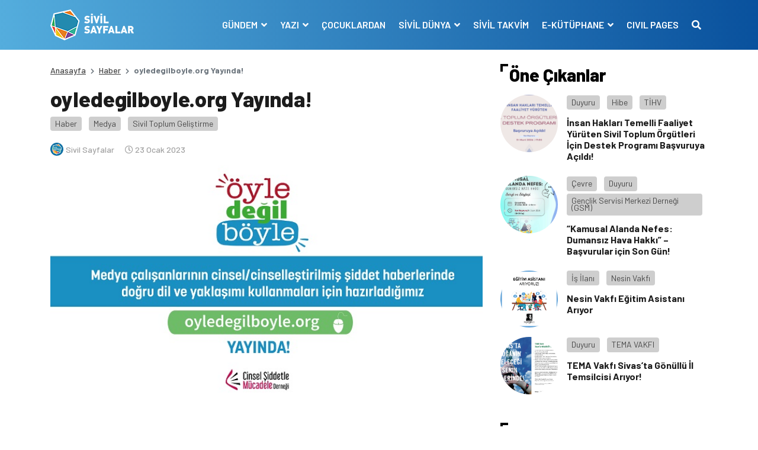

--- FILE ---
content_type: text/html; charset=UTF-8
request_url: https://www.sivilsayfalar.org/2023/01/23/oyledegilboyle-org-yayinda/
body_size: 13991
content:
<!doctype html>
<html lang="tr">
<head>
<meta charset="UTF-8">
<meta name="viewport" content="width=device-width, initial-scale=1, shrink-to-fit=no">
<!-- Google tag (gtag.js) -->
<script async src="https://www.googletagmanager.com/gtag/js?id=G-EEKDEMM4JY"></script>
<script>
window.dataLayer = window.dataLayer || [];
function gtag(){dataLayer.push(arguments);}
gtag('js', new Date());
gtag('config', 'G-EEKDEMM4JY');
</script>
<!-- Global site tag (gtag.js) - Google Analytics -->
<meta name='robots' content='index, follow, max-image-preview:large, max-snippet:-1, max-video-preview:-1' />
<style>img:is([sizes="auto" i], [sizes^="auto," i]) { contain-intrinsic-size: 3000px 1500px }</style>
<!-- This site is optimized with the Yoast SEO plugin v26.6 - https://yoast.com/wordpress/plugins/seo/ -->
<title>oyledegilboyle.org Yayında!  - Sivil Sayfalar</title>
<link rel="canonical" href="https://www.sivilsayfalar.org/2023/01/23/oyledegilboyle-org-yayinda/" />
<meta property="og:locale" content="tr_TR" />
<meta property="og:type" content="article" />
<meta property="og:title" content="oyledegilboyle.org Yayında!  - Sivil Sayfalar" />
<meta property="og:description" content="Medya çalışanlarının ve sivil toplum örgütlerinin cinsel/cinselleştirilmiş şiddet haberleri yaparken doğru dili kullanmaları için yararlanabilecekleri referans bir site olan oyledegilboyle.org yayında! " />
<meta property="og:url" content="https://www.sivilsayfalar.org/2023/01/23/oyledegilboyle-org-yayinda/" />
<meta property="og:site_name" content="Sivil Sayfalar" />
<meta property="article:publisher" content="https://www.facebook.com/SivilSayfalar" />
<meta property="article:published_time" content="2023-01-23T09:05:39+00:00" />
<meta property="og:image" content="https://www.sivilsayfalar.org/wp-content/uploads/2023/01/oyledegilboyle-org-yayinda.jpg" />
<meta property="og:image:width" content="700" />
<meta property="og:image:height" content="393" />
<meta property="og:image:type" content="image/jpeg" />
<meta name="author" content="Sivil Sayfalar" />
<meta name="twitter:card" content="summary_large_image" />
<meta name="twitter:creator" content="@sivilsayfalar" />
<meta name="twitter:site" content="@sivilsayfalar" />
<meta name="twitter:label1" content="Yazan:" />
<meta name="twitter:data1" content="Sivil Sayfalar" />
<meta name="twitter:label2" content="Tahmini okuma süresi" />
<meta name="twitter:data2" content="1 dakika" />
<script type="application/ld+json" class="yoast-schema-graph">{"@context":"https://schema.org","@graph":[{"@type":"Article","@id":"https://www.sivilsayfalar.org/2023/01/23/oyledegilboyle-org-yayinda/#article","isPartOf":{"@id":"https://www.sivilsayfalar.org/2023/01/23/oyledegilboyle-org-yayinda/"},"author":{"name":"Sivil Sayfalar","@id":"https://www.sivilsayfalar.org/#/schema/person/28334a0193b1fc3170c7a1f4afe5b58e"},"headline":"oyledegilboyle.org Yayında! ","datePublished":"2023-01-23T09:05:39+00:00","mainEntityOfPage":{"@id":"https://www.sivilsayfalar.org/2023/01/23/oyledegilboyle-org-yayinda/"},"wordCount":246,"publisher":{"@id":"https://www.sivilsayfalar.org/#organization"},"image":{"@id":"https://www.sivilsayfalar.org/2023/01/23/oyledegilboyle-org-yayinda/#primaryimage"},"thumbnailUrl":"https://www.sivilsayfalar.org/wp-content/uploads/2023/01/oyledegilboyle-org-yayinda.jpg","keywords":["Medya","sivil toplum"],"articleSection":["Haber","Medya","Sivil Toplum Geliştirme"],"inLanguage":"tr"},{"@type":"WebPage","@id":"https://www.sivilsayfalar.org/2023/01/23/oyledegilboyle-org-yayinda/","url":"https://www.sivilsayfalar.org/2023/01/23/oyledegilboyle-org-yayinda/","name":"oyledegilboyle.org Yayında!  - Sivil Sayfalar","isPartOf":{"@id":"https://www.sivilsayfalar.org/#website"},"primaryImageOfPage":{"@id":"https://www.sivilsayfalar.org/2023/01/23/oyledegilboyle-org-yayinda/#primaryimage"},"image":{"@id":"https://www.sivilsayfalar.org/2023/01/23/oyledegilboyle-org-yayinda/#primaryimage"},"thumbnailUrl":"https://www.sivilsayfalar.org/wp-content/uploads/2023/01/oyledegilboyle-org-yayinda.jpg","datePublished":"2023-01-23T09:05:39+00:00","breadcrumb":{"@id":"https://www.sivilsayfalar.org/2023/01/23/oyledegilboyle-org-yayinda/#breadcrumb"},"inLanguage":"tr","potentialAction":[{"@type":"ReadAction","target":["https://www.sivilsayfalar.org/2023/01/23/oyledegilboyle-org-yayinda/"]}]},{"@type":"ImageObject","inLanguage":"tr","@id":"https://www.sivilsayfalar.org/2023/01/23/oyledegilboyle-org-yayinda/#primaryimage","url":"https://www.sivilsayfalar.org/wp-content/uploads/2023/01/oyledegilboyle-org-yayinda.jpg","contentUrl":"https://www.sivilsayfalar.org/wp-content/uploads/2023/01/oyledegilboyle-org-yayinda.jpg","width":700,"height":393,"caption":"oyledegilboyle.org YAYINDA! "},{"@type":"BreadcrumbList","@id":"https://www.sivilsayfalar.org/2023/01/23/oyledegilboyle-org-yayinda/#breadcrumb","itemListElement":[{"@type":"ListItem","position":1,"name":"Ana sayfa","item":"https://www.sivilsayfalar.org/"},{"@type":"ListItem","position":2,"name":"oyledegilboyle.org Yayında! "}]},{"@type":"WebSite","@id":"https://www.sivilsayfalar.org/#website","url":"https://www.sivilsayfalar.org/","name":"Sivil Sayfalar","description":"","publisher":{"@id":"https://www.sivilsayfalar.org/#organization"},"potentialAction":[{"@type":"SearchAction","target":{"@type":"EntryPoint","urlTemplate":"https://www.sivilsayfalar.org/?s={search_term_string}"},"query-input":{"@type":"PropertyValueSpecification","valueRequired":true,"valueName":"search_term_string"}}],"inLanguage":"tr"},{"@type":"Organization","@id":"https://www.sivilsayfalar.org/#organization","name":"Sivil Sayfalar","url":"https://www.sivilsayfalar.org/","logo":{"@type":"ImageObject","inLanguage":"tr","@id":"https://www.sivilsayfalar.org/#/schema/logo/image/","url":"https://www.sivilsayfalar.org/wp-content/uploads/2020/03/cropped-Sivil-sayfalar_transparan.png","contentUrl":"https://www.sivilsayfalar.org/wp-content/uploads/2020/03/cropped-Sivil-sayfalar_transparan.png","width":512,"height":512,"caption":"Sivil Sayfalar"},"image":{"@id":"https://www.sivilsayfalar.org/#/schema/logo/image/"},"sameAs":["https://www.facebook.com/SivilSayfalar","https://x.com/sivilsayfalar","https://www.instagram.com/sivilsayfalar/","https://tr.linkedin.com/company/sivil-sayfalar","https://www.youtube.com/channel/UCT23fd6f5H3UD3JOnJK7RCA/videos?view=0&amp;amp;shelf_id=0&amp;amp;sort=dd"]},{"@type":"Person","@id":"https://www.sivilsayfalar.org/#/schema/person/28334a0193b1fc3170c7a1f4afe5b58e","name":"Sivil Sayfalar","image":{"@type":"ImageObject","inLanguage":"tr","@id":"https://www.sivilsayfalar.org/#/schema/person/image/","url":"https://www.sivilsayfalar.org/wp-content/uploads/2017/09/3-160x160.png","contentUrl":"https://www.sivilsayfalar.org/wp-content/uploads/2017/09/3-160x160.png","caption":"Sivil Sayfalar"},"url":"https://www.sivilsayfalar.org/author/sivilyonetim/"}]}</script>
<!-- / Yoast SEO plugin. -->
<link rel='dns-prefetch' href='//stackpath.bootstrapcdn.com' />
<link rel='dns-prefetch' href='//cdnjs.cloudflare.com' />
<style id='classic-theme-styles-inline-css' type='text/css'>
/*! This file is auto-generated */
.wp-block-button__link{color:#fff;background-color:#32373c;border-radius:9999px;box-shadow:none;text-decoration:none;padding:calc(.667em + 2px) calc(1.333em + 2px);font-size:1.125em}.wp-block-file__button{background:#32373c;color:#fff;text-decoration:none}
</style>
<style id='global-styles-inline-css' type='text/css'>
:root{--wp--preset--aspect-ratio--square: 1;--wp--preset--aspect-ratio--4-3: 4/3;--wp--preset--aspect-ratio--3-4: 3/4;--wp--preset--aspect-ratio--3-2: 3/2;--wp--preset--aspect-ratio--2-3: 2/3;--wp--preset--aspect-ratio--16-9: 16/9;--wp--preset--aspect-ratio--9-16: 9/16;--wp--preset--color--black: #000000;--wp--preset--color--cyan-bluish-gray: #abb8c3;--wp--preset--color--white: #ffffff;--wp--preset--color--pale-pink: #f78da7;--wp--preset--color--vivid-red: #cf2e2e;--wp--preset--color--luminous-vivid-orange: #ff6900;--wp--preset--color--luminous-vivid-amber: #fcb900;--wp--preset--color--light-green-cyan: #7bdcb5;--wp--preset--color--vivid-green-cyan: #00d084;--wp--preset--color--pale-cyan-blue: #8ed1fc;--wp--preset--color--vivid-cyan-blue: #0693e3;--wp--preset--color--vivid-purple: #9b51e0;--wp--preset--gradient--vivid-cyan-blue-to-vivid-purple: linear-gradient(135deg,rgba(6,147,227,1) 0%,rgb(155,81,224) 100%);--wp--preset--gradient--light-green-cyan-to-vivid-green-cyan: linear-gradient(135deg,rgb(122,220,180) 0%,rgb(0,208,130) 100%);--wp--preset--gradient--luminous-vivid-amber-to-luminous-vivid-orange: linear-gradient(135deg,rgba(252,185,0,1) 0%,rgba(255,105,0,1) 100%);--wp--preset--gradient--luminous-vivid-orange-to-vivid-red: linear-gradient(135deg,rgba(255,105,0,1) 0%,rgb(207,46,46) 100%);--wp--preset--gradient--very-light-gray-to-cyan-bluish-gray: linear-gradient(135deg,rgb(238,238,238) 0%,rgb(169,184,195) 100%);--wp--preset--gradient--cool-to-warm-spectrum: linear-gradient(135deg,rgb(74,234,220) 0%,rgb(151,120,209) 20%,rgb(207,42,186) 40%,rgb(238,44,130) 60%,rgb(251,105,98) 80%,rgb(254,248,76) 100%);--wp--preset--gradient--blush-light-purple: linear-gradient(135deg,rgb(255,206,236) 0%,rgb(152,150,240) 100%);--wp--preset--gradient--blush-bordeaux: linear-gradient(135deg,rgb(254,205,165) 0%,rgb(254,45,45) 50%,rgb(107,0,62) 100%);--wp--preset--gradient--luminous-dusk: linear-gradient(135deg,rgb(255,203,112) 0%,rgb(199,81,192) 50%,rgb(65,88,208) 100%);--wp--preset--gradient--pale-ocean: linear-gradient(135deg,rgb(255,245,203) 0%,rgb(182,227,212) 50%,rgb(51,167,181) 100%);--wp--preset--gradient--electric-grass: linear-gradient(135deg,rgb(202,248,128) 0%,rgb(113,206,126) 100%);--wp--preset--gradient--midnight: linear-gradient(135deg,rgb(2,3,129) 0%,rgb(40,116,252) 100%);--wp--preset--font-size--small: 13px;--wp--preset--font-size--medium: 20px;--wp--preset--font-size--large: 36px;--wp--preset--font-size--x-large: 42px;--wp--preset--spacing--20: 0.44rem;--wp--preset--spacing--30: 0.67rem;--wp--preset--spacing--40: 1rem;--wp--preset--spacing--50: 1.5rem;--wp--preset--spacing--60: 2.25rem;--wp--preset--spacing--70: 3.38rem;--wp--preset--spacing--80: 5.06rem;--wp--preset--shadow--natural: 6px 6px 9px rgba(0, 0, 0, 0.2);--wp--preset--shadow--deep: 12px 12px 50px rgba(0, 0, 0, 0.4);--wp--preset--shadow--sharp: 6px 6px 0px rgba(0, 0, 0, 0.2);--wp--preset--shadow--outlined: 6px 6px 0px -3px rgba(255, 255, 255, 1), 6px 6px rgba(0, 0, 0, 1);--wp--preset--shadow--crisp: 6px 6px 0px rgba(0, 0, 0, 1);}:where(.is-layout-flex){gap: 0.5em;}:where(.is-layout-grid){gap: 0.5em;}body .is-layout-flex{display: flex;}.is-layout-flex{flex-wrap: wrap;align-items: center;}.is-layout-flex > :is(*, div){margin: 0;}body .is-layout-grid{display: grid;}.is-layout-grid > :is(*, div){margin: 0;}:where(.wp-block-columns.is-layout-flex){gap: 2em;}:where(.wp-block-columns.is-layout-grid){gap: 2em;}:where(.wp-block-post-template.is-layout-flex){gap: 1.25em;}:where(.wp-block-post-template.is-layout-grid){gap: 1.25em;}.has-black-color{color: var(--wp--preset--color--black) !important;}.has-cyan-bluish-gray-color{color: var(--wp--preset--color--cyan-bluish-gray) !important;}.has-white-color{color: var(--wp--preset--color--white) !important;}.has-pale-pink-color{color: var(--wp--preset--color--pale-pink) !important;}.has-vivid-red-color{color: var(--wp--preset--color--vivid-red) !important;}.has-luminous-vivid-orange-color{color: var(--wp--preset--color--luminous-vivid-orange) !important;}.has-luminous-vivid-amber-color{color: var(--wp--preset--color--luminous-vivid-amber) !important;}.has-light-green-cyan-color{color: var(--wp--preset--color--light-green-cyan) !important;}.has-vivid-green-cyan-color{color: var(--wp--preset--color--vivid-green-cyan) !important;}.has-pale-cyan-blue-color{color: var(--wp--preset--color--pale-cyan-blue) !important;}.has-vivid-cyan-blue-color{color: var(--wp--preset--color--vivid-cyan-blue) !important;}.has-vivid-purple-color{color: var(--wp--preset--color--vivid-purple) !important;}.has-black-background-color{background-color: var(--wp--preset--color--black) !important;}.has-cyan-bluish-gray-background-color{background-color: var(--wp--preset--color--cyan-bluish-gray) !important;}.has-white-background-color{background-color: var(--wp--preset--color--white) !important;}.has-pale-pink-background-color{background-color: var(--wp--preset--color--pale-pink) !important;}.has-vivid-red-background-color{background-color: var(--wp--preset--color--vivid-red) !important;}.has-luminous-vivid-orange-background-color{background-color: var(--wp--preset--color--luminous-vivid-orange) !important;}.has-luminous-vivid-amber-background-color{background-color: var(--wp--preset--color--luminous-vivid-amber) !important;}.has-light-green-cyan-background-color{background-color: var(--wp--preset--color--light-green-cyan) !important;}.has-vivid-green-cyan-background-color{background-color: var(--wp--preset--color--vivid-green-cyan) !important;}.has-pale-cyan-blue-background-color{background-color: var(--wp--preset--color--pale-cyan-blue) !important;}.has-vivid-cyan-blue-background-color{background-color: var(--wp--preset--color--vivid-cyan-blue) !important;}.has-vivid-purple-background-color{background-color: var(--wp--preset--color--vivid-purple) !important;}.has-black-border-color{border-color: var(--wp--preset--color--black) !important;}.has-cyan-bluish-gray-border-color{border-color: var(--wp--preset--color--cyan-bluish-gray) !important;}.has-white-border-color{border-color: var(--wp--preset--color--white) !important;}.has-pale-pink-border-color{border-color: var(--wp--preset--color--pale-pink) !important;}.has-vivid-red-border-color{border-color: var(--wp--preset--color--vivid-red) !important;}.has-luminous-vivid-orange-border-color{border-color: var(--wp--preset--color--luminous-vivid-orange) !important;}.has-luminous-vivid-amber-border-color{border-color: var(--wp--preset--color--luminous-vivid-amber) !important;}.has-light-green-cyan-border-color{border-color: var(--wp--preset--color--light-green-cyan) !important;}.has-vivid-green-cyan-border-color{border-color: var(--wp--preset--color--vivid-green-cyan) !important;}.has-pale-cyan-blue-border-color{border-color: var(--wp--preset--color--pale-cyan-blue) !important;}.has-vivid-cyan-blue-border-color{border-color: var(--wp--preset--color--vivid-cyan-blue) !important;}.has-vivid-purple-border-color{border-color: var(--wp--preset--color--vivid-purple) !important;}.has-vivid-cyan-blue-to-vivid-purple-gradient-background{background: var(--wp--preset--gradient--vivid-cyan-blue-to-vivid-purple) !important;}.has-light-green-cyan-to-vivid-green-cyan-gradient-background{background: var(--wp--preset--gradient--light-green-cyan-to-vivid-green-cyan) !important;}.has-luminous-vivid-amber-to-luminous-vivid-orange-gradient-background{background: var(--wp--preset--gradient--luminous-vivid-amber-to-luminous-vivid-orange) !important;}.has-luminous-vivid-orange-to-vivid-red-gradient-background{background: var(--wp--preset--gradient--luminous-vivid-orange-to-vivid-red) !important;}.has-very-light-gray-to-cyan-bluish-gray-gradient-background{background: var(--wp--preset--gradient--very-light-gray-to-cyan-bluish-gray) !important;}.has-cool-to-warm-spectrum-gradient-background{background: var(--wp--preset--gradient--cool-to-warm-spectrum) !important;}.has-blush-light-purple-gradient-background{background: var(--wp--preset--gradient--blush-light-purple) !important;}.has-blush-bordeaux-gradient-background{background: var(--wp--preset--gradient--blush-bordeaux) !important;}.has-luminous-dusk-gradient-background{background: var(--wp--preset--gradient--luminous-dusk) !important;}.has-pale-ocean-gradient-background{background: var(--wp--preset--gradient--pale-ocean) !important;}.has-electric-grass-gradient-background{background: var(--wp--preset--gradient--electric-grass) !important;}.has-midnight-gradient-background{background: var(--wp--preset--gradient--midnight) !important;}.has-small-font-size{font-size: var(--wp--preset--font-size--small) !important;}.has-medium-font-size{font-size: var(--wp--preset--font-size--medium) !important;}.has-large-font-size{font-size: var(--wp--preset--font-size--large) !important;}.has-x-large-font-size{font-size: var(--wp--preset--font-size--x-large) !important;}
:where(.wp-block-post-template.is-layout-flex){gap: 1.25em;}:where(.wp-block-post-template.is-layout-grid){gap: 1.25em;}
:where(.wp-block-columns.is-layout-flex){gap: 2em;}:where(.wp-block-columns.is-layout-grid){gap: 2em;}
:root :where(.wp-block-pullquote){font-size: 1.5em;line-height: 1.6;}
</style>
<!-- <link rel='stylesheet' id='ppress-frontend-css' href='https://www.sivilsayfalar.org/wp-content/plugins/wp-user-avatar/assets/css/frontend.min.css?ver=4.16.8' type='text/css' media='all' /> -->
<!-- <link rel='stylesheet' id='ppress-flatpickr-css' href='https://www.sivilsayfalar.org/wp-content/plugins/wp-user-avatar/assets/flatpickr/flatpickr.min.css?ver=4.16.8' type='text/css' media='all' /> -->
<!-- <link rel='stylesheet' id='ppress-select2-css' href='https://www.sivilsayfalar.org/wp-content/plugins/wp-user-avatar/assets/select2/select2.min.css?ver=6.7.4' type='text/css' media='all' /> -->
<link rel="stylesheet" type="text/css" href="//www.sivilsayfalar.org/wp-content/cache/wpfc-minified/lodbe41j/1k8.css" media="all"/>
<link rel='stylesheet' id='style-bootstrap-css' href='https://stackpath.bootstrapcdn.com/bootstrap/4.4.1/css/bootstrap.min.css?ver=6.7.4' type='text/css' media='all' />
<link rel='stylesheet' id='style-owl-css' href='https://cdnjs.cloudflare.com/ajax/libs/OwlCarousel2/2.3.4/assets/owl.carousel.min.css?ver=6.7.4' type='text/css' media='all' />
<!-- <link rel='stylesheet' id='style-owl2-css' href='https://www.sivilsayfalar.org/wp-content/themes/sivilsayfalar/assets/css/owl.theme.default.min.css?ver=6.7.4' type='text/css' media='all' /> -->
<link rel="stylesheet" type="text/css" href="//www.sivilsayfalar.org/wp-content/cache/wpfc-minified/9luleqn4/1k8.css" media="all"/>
<link rel='stylesheet' id='style-all-css' href='https://cdnjs.cloudflare.com/ajax/libs/font-awesome/5.9.0/css/all.min.css?ver=6.7.4' type='text/css' media='all' />
<!-- <link rel='stylesheet' id='style-css' href='https://www.sivilsayfalar.org/wp-content/themes/sivilsayfalar/assets/css/style.css?ver=6.7.4' type='text/css' media='all' /> -->
<link rel="stylesheet" type="text/css" href="//www.sivilsayfalar.org/wp-content/cache/wpfc-minified/8achxvr0/1k8.css" media="all"/>
<script type="text/javascript" src="https://www.sivilsayfalar.org/wp-includes/js/jquery/jquery.min.js?ver=3.7.1" id="jquery-core-js"></script>
<script type="text/javascript" src="https://www.sivilsayfalar.org/wp-includes/js/jquery/jquery-migrate.min.js?ver=3.4.1" id="jquery-migrate-js"></script>
<script type="text/javascript" src="https://www.sivilsayfalar.org/wp-content/plugins/wp-user-avatar/assets/flatpickr/flatpickr.min.js?ver=4.16.8" id="ppress-flatpickr-js"></script>
<script type="text/javascript" src="https://www.sivilsayfalar.org/wp-content/plugins/wp-user-avatar/assets/select2/select2.min.js?ver=4.16.8" id="ppress-select2-js"></script>
<link rel='shortlink' href='https://www.sivilsayfalar.org/?p=82720' />
<script>document.documentElement.className += " js";</script>
<link rel="icon" href="https://www.sivilsayfalar.org/wp-content/uploads/2018/01/cropped-Sivil-sayfalar_transparan-32x32.png" sizes="32x32" />
<link rel="icon" href="https://www.sivilsayfalar.org/wp-content/uploads/2018/01/cropped-Sivil-sayfalar_transparan-192x192.png" sizes="192x192" />
<link rel="apple-touch-icon" href="https://www.sivilsayfalar.org/wp-content/uploads/2018/01/cropped-Sivil-sayfalar_transparan-180x180.png" />
<meta name="msapplication-TileImage" content="https://www.sivilsayfalar.org/wp-content/uploads/2018/01/cropped-Sivil-sayfalar_transparan-270x270.png" />
<script src="https://cdnjs.cloudflare.com/ajax/libs/jquery/3.3.1/jquery.min.js" ></script>
</head>
<body class="post-template-default single single-post postid-82720 single-format-standard">
<!-- header -->
<header>
<div class="container-fluid mb-4">
<div class="row navContain">
<nav class="navbar navbar-expand-lg w-100">
<div class="container">
<div class="navbar-brand m-0 p-0 py-2 text-hide">
<a href="https://www.sivilsayfalar.org" class="text-hide"><img src="https://www.sivilsayfalar.org/wp-content/uploads/2020/02/logo.png" alt="Sivil Sayfalar" class="img-fluid logo">Sivil Sayfalar</a>
</div>
<button class="navbar-toggler" type="button" data-toggle="collapse" data-target="#navbarSupportedContent" aria-controls="navbarSupportedContent" aria-expanded="false" aria-label="Toggle navigation">
<span class="navbar-toggler-icon"></span>
</button>
<span style="display:none"></span>
<div class="collapse navbar-collapse" id="navbarSupportedContent">
<ul class="navbar-nav ml-auto">
<li class="nav-item dropdown">
<a class="nav-link dropdown-toggle" href="#" id="navbarDropdown1" role="button" data-toggle="dropdown" aria-haspopup="true" aria-expanded="false">
GÜNDEM								</a>
<div class="dropdown-menu" aria-labelledby="navbarDropdown1">
<a class="dropdown-item" href="https://www.sivilsayfalar.org/haber/" target="">Haber</a>
<a class="dropdown-item" href="https://www.sivilsayfalar.org/dosya/" target="">Dosya</a>
<a class="dropdown-item" href="https://www.sivilsayfalar.org/video/" target="">Video</a>
<a class="dropdown-item" href="https://www.sivilsayfalar.org/roportaj/" target="">Röportaj</a>
<a class="dropdown-item" href="https://www.sivilsayfalar.org/duyuru/" target="">Duyuru</a>
<a class="dropdown-item" href="https://www.sivilsayfalar.org/katkida-bulunanlar/" target="">Katkıda Bulunanlar</a>
</div>
</li>
<li class="nav-item dropdown">
<a class="nav-link dropdown-toggle" href="#" id="navbarDropdown2" role="button" data-toggle="dropdown" aria-haspopup="true" aria-expanded="false">
YAZI								</a>
<div class="dropdown-menu" aria-labelledby="navbarDropdown2">
<a class="dropdown-item" href="https://www.sivilsayfalar.org/yazi/" target="">Yazılar</a>
<a class="dropdown-item" href="https://www.sivilsayfalar.org/yazarlar/" target="">Yazarlar</a>
</div>
</li>
<li class="nav-item">
<a class="nav-link" href="https://www.sivilsayfalar.org/cocuklardan/" target="">ÇOCUKLARDAN</a>
</li>
<li class="nav-item dropdown">
<a class="nav-link dropdown-toggle" href="#" id="navbarDropdown4" role="button" data-toggle="dropdown" aria-haspopup="true" aria-expanded="false">
SİVİL DÜNYA								</a>
<div class="dropdown-menu" aria-labelledby="navbarDropdown4">
<a class="dropdown-item" href="https://www.sivilsayfalar.org/stk/" target="">Sivil Toplum Kuruluşları</a>
</div>
</li>
<li class="nav-item">
<a class="nav-link" href="https://www.sivilsayfalar.org/takvim/" target="">SİVİL TAKVİM</a>
</li>
<li class="nav-item dropdown">
<a class="nav-link dropdown-toggle" href="#" id="navbarDropdown6" role="button" data-toggle="dropdown" aria-haspopup="true" aria-expanded="false">
E-KÜTÜPHANE								</a>
<div class="dropdown-menu" aria-labelledby="navbarDropdown6">
<a class="dropdown-item" href="https://www.sivilsayfalar.org/sozluk/" target="">Sivil Sözlük</a>
<a class="dropdown-item" href="https://www.sivilsayfalar.org/raporlar" target="">Raporlar</a>
</div>
</li>
<li class="nav-item">
<a class="nav-link" href="https://www.sivilsayfalar.org/civil-pages-home/" target="">CIVIL PAGES</a>
</li>
<li class="nav-item">
<a class="nav-link" href="#" data-toggle="modal" data-target="#exampleModal"><i class="fas fa-search"></i></a>
</li>
</ul>
</div>
</div>
</nav>
</div>
</div>
</header>
<!-- header -->
<!-- center content -->
<section>
<div class="container">
<div class="row">
<!-- left col -->
<div class="col-lg-8">
<!-- haber detay -->
<section>
<div class="row">
<!-- breadcrumb -->
<div class="col-sm-12">
<nav aria-label="breadcrumb">
<ol class="breadcrumb">
<li class="breadcrumb-item"><a href="https://www.sivilsayfalar.org">Anasayfa</a></li>
<li class="breadcrumb-item"><a href="https://www.sivilsayfalar.org/haber/">Haber</a></li>
<li class="breadcrumb-item active" aria-current="page">oyledegilboyle.org Yayında! </li>
</ol>
</nav>
</div>
<!-- breadcrumb -->
<!-- news detail -->
<div class="col-sm-12">
<div class="news_detail mb-3">
<article>
<div class="row">
<div class="col-sm-12">
<h1>oyledegilboyle.org Yayında! </h1>
</div>
<div class="col-sm-12 d-block align-items-center justify-content-center mb-3">
<div class="category_box"> 
<a class="post_cat bggrey" href="https://www.sivilsayfalar.org/haber/">Haber</a>
<a class="post_cat bggrey" href="https://www.sivilsayfalar.org/medya/">Medya</a>
<a class="post_cat bggrey" href="https://www.sivilsayfalar.org/sivil-toplum-gelistirme/">Sivil Toplum Geliştirme</a>
</div>
<div class="user_write d-flex align-items-center mt-3">
<div class="user mb-0 mr-2"> <a href="https://www.sivilsayfalar.org/author/sivilyonetim/" class="veryLightGrey fw500 fs11"> <img src="https://www.sivilsayfalar.org/wp-content/uploads/2017/09/3-160x160.png" class="img-fluid rounded-circle" /> <span>Sivil Sayfalar</span> </a> </div>
<div class="date"><i class="far fa-clock"></i> 23 Ocak 2023</div>
</div>
</div>
<div class="col-md-12"><img src="https://www.sivilsayfalar.org/wp-content/uploads/2023/01/oyledegilboyle-org-yayinda.jpg" alt="" class="img-fluid imageRadius newsImage w-100"></div>
<div class="col-md-12 mt-4 content-container">
<blockquote class="entry-text">Medya çalışanlarının ve sivil toplum örgütlerinin cinsel/cinselleştirilmiş şiddet haberleri yaparken doğru dili kullanmaları için yararlanabilecekleri referans bir site olan oyledegilboyle.org yayında! </blockquote>
<h5><b>Toplumsal Dönüşüm İçin Medyanın Dönüştürücü Gücü</b></h5>
<p><span style="font-weight: 400;">Cinsel şiddetle mücadelenin ilk aşamalarından biri cinsel şiddete dair algıyı, kalıplaşmış söylemleri ve yanlış inanışları dönüştürmeye çalışmak. Cinsel Şiddetle Mücadele Derneği, bu dönüşüm için</span><b> “Öyle Değil Böyle</b><span style="font-weight: 400;">” diyerek yanlış inanışları pekiştiren </span><b>değil</b><span style="font-weight: 400;"> şiddetsiz ve hak temelli bakış açısıyla hazırlanmış medya üretimlerini yaygınlaştırmayı hedefliyor.</span></p>
<p><span style="font-weight: 400;">Cinsel/cinselleştirilmiş şiddet haberlerinde toplumsal farkındalığın artmasına faydalı olabilecek </span><b>hak temelli haberlerin üretimi</b><span style="font-weight: 400;"> için hazırlanan oyledegilboyle.org’dan gazeteciler, medya emekçileri, iletişim fakültesi öğrencileri, sivil toplumun medya çalışanları, yurttaş haberciliği ile ilgilenenler ve iletişim fakültesi öğretim üyeleri yararlanabilir.</span></p>
<p><span style="font-weight: 400;">Haber dili, çerçevesi, görsel kullanımının nasıl olması gerektiğinin vurgulandığı ve cinsel şiddet haberlerinin hak temelli verilebilmesi için kritik konuların ele alındığı siteyi </span><a href="http://oyledegilboyle.org/"><span style="font-weight: 400;">oyledegilboyle</span></a><span style="font-weight: 400;">.org</span><span style="font-weight: 400;"> adresinden ziyaret edebilirsiniz! </span></p>
<h6><b>Cinsel Şiddetle Mücadele Derneği</b><span style="font-weight: 400;">; cinsel/cinselleştirilmiş şiddetin ve yarattığı hazarların azaltılması için çalışmalarda bulunur. Medya çalışmaları kapsamında oyledegilboyle.org’un yanı sıra</span><span style="font-weight: 400;"> doğru mesaj veren görsellerin kullanımını teşvik etmek amacıyla oluşturulan</span> <b>csgorselarsiv.org</b><span style="font-weight: 400;"> sitesi</span> <span style="font-weight: 400;">ve hak temelli yayıncılık kılavuzları ile farkındalık çalışmaları yürütmektedir.</span></h6>
</div>
<div class="col-lg-12 my-3 d-flex justify-content-end">
<div class="share_content">
<a class="social facebook" target="_blank" href="https://www.facebook.com/sharer/sharer.php?u=https://www.sivilsayfalar.org/2023/01/23/oyledegilboyle-org-yayinda/"><i class="fab fa-facebook-f"></i></a>
<a class="social twitter" target="_blank"  href="https://twitter.com/share?url=https://www.sivilsayfalar.org/2023/01/23/oyledegilboyle-org-yayinda/&text=oyledegilboyle.org Yayında! "><i class="fab fa-twitter"></i></a>
<a class="social linkedin" target="_blank"  href="https://www.linkedin.com/sharing/share-offsite/?url=https://www.sivilsayfalar.org/2023/01/23/oyledegilboyle-org-yayinda/"><i class="fab fa-linkedin-in"></i></a>
<a class="social whatsapp" target="_blank"  href="whatsapp://send?text=https://www.sivilsayfalar.org/2023/01/23/oyledegilboyle-org-yayinda/"><i class="fab fa-whatsapp"></i></a>
<a class="social messenger" target="_blank"  href=”fb-messenger://share/?link=https://www.sivilsayfalar.org/2023/01/23/oyledegilboyle-org-yayinda/&app_id=123456789”><i class="fab fa-facebook-messenger"></i></a>
</div>
</div>
<div class="col-sm-12">
<div class="tags">
<h5>Etiketler</h5>
<div class="d-block w-100">
<a href="https://www.sivilsayfalar.org/tag/medya/">Medya</a>
<a href="https://www.sivilsayfalar.org/tag/sivil-toplum/">sivil toplum</a>
</div>
</div>
</div>
</div>	
</article>
</div>
</div>
<!-- news detail -->
</div>	
</section>
<!-- haber detay -->
<!-- ilgili yazılar -->
<section>
<div class="row  mt-5">
<div class="col-sm-12 d-flex align-items-center justify-content-between">
<h2 class="block-title float-left">İlgili Yazılar</h2>
<a href="https://www.sivilsayfalar.org/haber/" class="btn btn-link p-0 float-right">Tüm Haberler <i class="fas fa-arrow-right"></i></a>
</div>
<div class="col-sm-12 mt-4">
<div id="news_slide_detail" class="owl-carousel owl-theme">
<div class="item">
<article>
<div class="news_slideBox"> <a href="https://www.sivilsayfalar.org/2025/12/01/sivil-toplum-nedir-ne-ise-yarar-18-aralik-19-30da-cevrimici-toplanti-cagrisi/"><img src="https://www.sivilsayfalar.org/wp-content/uploads/2025/12/Gemini_Generated_Image_6ddr26ddr26ddr26-Düzenlendi-350x231.png" alt="" class="img-fluid"></a>
<div class="category_box"> 
<!--<a class="post_cat bgorange" href="https://www.sivilsayfalar.org/sivil-toplum-gelistirme/">Sivil Toplum Geliştirme</a>-->
</div>
<div class="newsOverlay">
<div class="user_write w-100">
<div class="user mb-0"> <a href="https://www.sivilsayfalar.org/author/sivilyonetim/" class="white"> <img src="https://www.sivilsayfalar.org/wp-content/uploads/2017/09/3-160x160.png" class="rounded-circle" alt=""> <span>Sivil Sayfalar</span> </a> </div>
</div>
</div>
</div>
<h5 class="my-3"><a href="https://www.sivilsayfalar.org/2025/12/01/sivil-toplum-nedir-ne-ise-yarar-18-aralik-19-30da-cevrimici-toplanti-cagrisi/">Sivil Toplum Nedir, Ne İşe Yarar? &#8211; 18 Aralık 19.30’da Çevrimiçi Toplantı Çağrısı</a></h5>
</article>
</div>
<div class="item">
<article>
<div class="news_slideBox"> <a href="https://www.sivilsayfalar.org/2025/11/13/trump-donemi-fon-kesintileri-sonrasi-turkiyede-sivil-toplum-ne-durumda/"><img src="https://www.sivilsayfalar.org/wp-content/uploads/2025/11/Screenshot-2025-11-13-at-13.28.36-350x231.png" alt="" class="img-fluid"></a>
<div class="category_box"> 
<!--<a class="post_cat bgorange" href="https://www.sivilsayfalar.org/sivil-toplum-gelistirme/">Sivil Toplum Geliştirme</a>-->
<!--<a class="post_cat bgorange" href="https://www.sivilsayfalar.org/yazi/">Yazı</a>-->
</div>
<div class="newsOverlay">
<div class="user_write w-100">
<div class="user mb-0"> <a href="https://www.sivilsayfalar.org/author/nilsuorhan/" class="white"> <img src="https://www.sivilsayfalar.org/wp-content/uploads/2025/11/1684943124007-160x160.jpeg" class="rounded-circle" alt=""> <span>Nilsu Orhan</span> </a> </div>
</div>
</div>
</div>
<h5 class="my-3"><a href="https://www.sivilsayfalar.org/2025/11/13/trump-donemi-fon-kesintileri-sonrasi-turkiyede-sivil-toplum-ne-durumda/">Trump Dönemi Fon Kesintileri Sonrası Türkiye’de Sivil Toplum Ne Durumda?</a></h5>
</article>
</div>
<div class="item">
<article>
<div class="news_slideBox"> <a href="https://www.sivilsayfalar.org/2025/10/23/sivil-toplumun-yeniden-dusunmesi-gereken-alan-kaynak-gelistirme/"><img src="https://www.sivilsayfalar.org/wp-content/uploads/2025/10/Screenshot-2025-10-23-at-12.51.38-350x231.png" alt="" class="img-fluid"></a>
<div class="category_box"> 
<!--<a class="post_cat bgorange" href="https://www.sivilsayfalar.org/sivil-toplum-gelistirme/">Sivil Toplum Geliştirme</a>-->
<!--<a class="post_cat bgorange" href="https://www.sivilsayfalar.org/yazi/">Yazı</a>-->
</div>
<div class="newsOverlay">
<div class="user_write w-100">
<div class="user mb-0"> <a href="https://www.sivilsayfalar.org/author/ahmetdogan/" class="white"> <img src="https://www.sivilsayfalar.org/wp-content/uploads/2025/10/Foto-ahmet-dogan-160x160.jpg" class="rounded-circle" alt=""> <span>Ahmet Doğan</span> </a> </div>
</div>
</div>
</div>
<h5 class="my-3"><a href="https://www.sivilsayfalar.org/2025/10/23/sivil-toplumun-yeniden-dusunmesi-gereken-alan-kaynak-gelistirme/">Sivil Toplumun Yeniden Düşünmesi Gereken Alan: Kaynak Geliştirme</a></h5>
</article>
</div>
<div class="item">
<article>
<div class="news_slideBox"> <a href="https://www.sivilsayfalar.org/2025/04/28/kuresel-koyden-coklu-krizlere-dunya-nereye-gidiyor/"><img src="https://www.sivilsayfalar.org/wp-content/uploads/2025/04/Screenshot-2025-04-28-at-12.06.40-350x231.png" alt="" class="img-fluid"></a>
<div class="category_box"> 
<!--<a class="post_cat bgorange" href="https://www.sivilsayfalar.org/sivil-toplum-gelistirme/">Sivil Toplum Geliştirme</a>-->
<!--<a class="post_cat bgorange" href="https://www.sivilsayfalar.org/yazi/">Yazı</a>-->
</div>
<div class="newsOverlay">
<div class="user_write w-100">
<div class="user mb-0"> <a href="https://www.sivilsayfalar.org/author/ersintek/" class="white"> <img src="https://www.sivilsayfalar.org/wp-content/uploads/2025/04/Screenshot-2025-04-28-at-12.22.35-160x160.png" class="rounded-circle" alt=""> <span>Ersin Tek</span> </a> </div>
</div>
</div>
</div>
<h5 class="my-3"><a href="https://www.sivilsayfalar.org/2025/04/28/kuresel-koyden-coklu-krizlere-dunya-nereye-gidiyor/">Küresel köyden çoklu krizlere: Dünya nereye gidiyor?</a></h5>
</article>
</div>
<div class="item">
<article>
<div class="news_slideBox"> <a href="https://www.sivilsayfalar.org/2025/03/28/demokrasi-icin-sivil-toplum-kampanyasi-ilk-toplantisini-gerceklestirdi/"><img src="https://www.sivilsayfalar.org/wp-content/uploads/2025/03/DEMOKRASİ-İÇİN-BİRLİKTE2-350x231.jpg" alt="" class="img-fluid"></a>
<div class="category_box"> 
<!--<a class="post_cat bgorange" href="https://www.sivilsayfalar.org/haber/">Haber</a>-->
<!--<a class="post_cat bgorange" href="https://www.sivilsayfalar.org/manset/">Manşet</a>-->
<!--<a class="post_cat bgorange" href="https://www.sivilsayfalar.org/sivil-toplum-gelistirme/">Sivil Toplum Geliştirme</a>-->
</div>
<div class="newsOverlay">
<div class="user_write w-100">
<div class="user mb-0"> <a href="https://www.sivilsayfalar.org/author/sivilyonetim/" class="white"> <img src="https://www.sivilsayfalar.org/wp-content/uploads/2017/09/3-160x160.png" class="rounded-circle" alt=""> <span>Sivil Sayfalar</span> </a> </div>
</div>
</div>
</div>
<h5 class="my-3"><a href="https://www.sivilsayfalar.org/2025/03/28/demokrasi-icin-sivil-toplum-kampanyasi-ilk-toplantisini-gerceklestirdi/">Demokrasi için Sivil Toplum Kampanyası İlk Toplantısını Gerçekleştirdi</a></h5>
</article>
</div>
<div class="item">
<article>
<div class="news_slideBox"> <a href="https://www.sivilsayfalar.org/2025/03/26/demokrasi-icin-sivil-toplum-kampanyasi-ilk-toplantisini-yapacak/"><img src="https://www.sivilsayfalar.org/wp-content/uploads/2025/03/DEMOKRASİ-İÇİN-BİRLİKTE2-350x231.jpg" alt="" class="img-fluid"></a>
<div class="category_box"> 
<!--<a class="post_cat bgorange" href="https://www.sivilsayfalar.org/haber/">Haber</a>-->
<!--<a class="post_cat bgorange" href="https://www.sivilsayfalar.org/sivil-toplum-gelistirme/">Sivil Toplum Geliştirme</a>-->
<!--<a class="post_cat bgorange" href="https://www.sivilsayfalar.org/siyaset/">Siyaset</a>-->
</div>
<div class="newsOverlay">
<div class="user_write w-100">
<div class="user mb-0"> <a href="https://www.sivilsayfalar.org/author/sivilyonetim/" class="white"> <img src="https://www.sivilsayfalar.org/wp-content/uploads/2017/09/3-160x160.png" class="rounded-circle" alt=""> <span>Sivil Sayfalar</span> </a> </div>
</div>
</div>
</div>
<h5 class="my-3"><a href="https://www.sivilsayfalar.org/2025/03/26/demokrasi-icin-sivil-toplum-kampanyasi-ilk-toplantisini-yapacak/">Demokrasi için Sivil Toplum Kampanyası Başladı</a></h5>
</article>
</div>
<div class="item">
<article>
<div class="news_slideBox"> <a href="https://www.sivilsayfalar.org/2025/03/25/medya-dayanisma-grubu-gazetecileri-susturamazsiniz/"><img src="https://www.sivilsayfalar.org/wp-content/uploads/2025/03/kapak28ocakmd-350x231.jpg" alt="" class="img-fluid"></a>
<div class="category_box"> 
<!--<a class="post_cat bgorange" href="https://www.sivilsayfalar.org/duyuru/">Duyuru</a>-->
<!--<a class="post_cat bgorange" href="https://www.sivilsayfalar.org/haber/">Haber</a>-->
</div>
<div class="newsOverlay">
<div class="user_write w-100">
<div class="user mb-0"> <a href="https://www.sivilsayfalar.org/author/sivilyonetim/" class="white"> <img src="https://www.sivilsayfalar.org/wp-content/uploads/2017/09/3-160x160.png" class="rounded-circle" alt=""> <span>Sivil Sayfalar</span> </a> </div>
</div>
</div>
</div>
<h5 class="my-3"><a href="https://www.sivilsayfalar.org/2025/03/25/medya-dayanisma-grubu-gazetecileri-susturamazsiniz/">Medya Dayanışma Grubu: “Gazetecileri susturamazsınız!”</a></h5>
</article>
</div>
<div class="item">
<article>
<div class="news_slideBox"> <a href="https://www.sivilsayfalar.org/2025/03/24/mehmetalicaliskan/"><img src="https://www.sivilsayfalar.org/wp-content/uploads/2025/03/Turkiyede-oyun-oynayan-yetiskin-olmadigi-icin-oyun-oynayan-cocuk-yok.-Mehmet-Ali-Caliskan-Aktif-Yasa-e1455662344608-350x231.jpg" alt="" class="img-fluid"></a>
<div class="category_box"> 
<!--<a class="post_cat bgorange" href="https://www.sivilsayfalar.org/stk/yasama-dair-vakif/">YADA</a>-->
<!--<a class="post_cat bgorange" href="https://www.sivilsayfalar.org/yazi/">Yazı</a>-->
</div>
<div class="newsOverlay">
<div class="user_write w-100">
<div class="user mb-0"> <a href="https://www.sivilsayfalar.org/author/emine-ucak/" class="white"> <img src="https://www.sivilsayfalar.org/wp-content/uploads/2016/03/asfdsd-160x160.jpg" class="rounded-circle" alt=""> <span>Emine Uçak</span> </a> </div>
</div>
</div>
</div>
<h5 class="my-3"><a href="https://www.sivilsayfalar.org/2025/03/24/mehmetalicaliskan/">Mehmet Ali Çalışkan, Bir Bilgi Emekçisidir</a></h5>
</article>
</div>
<div class="item">
<article>
<div class="news_slideBox"> <a href="https://www.sivilsayfalar.org/2025/03/23/sivil-sayfalar-ve-yada-vakfindan-tum-sivil-topluma-cagri-demokrasi-icin-birlikte/"><img src="https://www.sivilsayfalar.org/wp-content/uploads/2025/03/DEMOKRASİ-İÇİN-BİRLİKTE-350x231.jpg" alt="" class="img-fluid"></a>
<div class="category_box"> 
<!--<a class="post_cat bgorange" href="https://www.sivilsayfalar.org/haber/">Haber</a>-->
<!--<a class="post_cat bgorange" href="https://www.sivilsayfalar.org/manset/">Manşet</a>-->
<!--<a class="post_cat bgorange" href="https://www.sivilsayfalar.org/siyaset/">Siyaset</a>-->
</div>
<div class="newsOverlay">
<div class="user_write w-100">
<div class="user mb-0"> <a href="https://www.sivilsayfalar.org/author/sivilyonetim/" class="white"> <img src="https://www.sivilsayfalar.org/wp-content/uploads/2017/09/3-160x160.png" class="rounded-circle" alt=""> <span>Sivil Sayfalar</span> </a> </div>
</div>
</div>
</div>
<h5 class="my-3"><a href="https://www.sivilsayfalar.org/2025/03/23/sivil-sayfalar-ve-yada-vakfindan-tum-sivil-topluma-cagri-demokrasi-icin-birlikte/">Sivil Sayfalar ve  YADA Vakfı&#8217;ndan Tüm Sivil Topluma Çağrı: Demokrasi için Birlikte!</a></h5>
</article>
</div>
</div>
</div>
</div>
</section>
<!-- ilgili yazılar -->
</div>
<!-- left col -->
<!-- right col -->
<div class="col-lg-4">
<aside>
<!-- öne çıkanlar -->
<div class="row d-lg-block d-none">
<div class="col-lg-12">
<h2 class="block-title">Öne Çıkanlar</h2>
</div>
<article class="d-flex news_list_theme3 my-3">
<div class="col-lg-4">
<a class="d-block overflow-hidden newsImage rounded-circle" href="https://www.sivilsayfalar.org/2026/01/16/insan-haklari-temelli-faaliyet-yuruten-sivil-toplum-orgutleri-icin-destek-programi-basvuruya-acildi/" style="background: url('https://www.sivilsayfalar.org/wp-content/uploads/2026/01/STÖ_Duyuru_X.png');">
<img src="https://www.sivilsayfalar.org/wp-content/themes/sivilsayfalar/assets/img/news/square.png" alt="" class="img-fluid">
</a>
</div>
<div class="col-lg-8 pl-0">
<div class="category_box mb-2"> 
<a class="post_cat bggrey" href="https://www.sivilsayfalar.org/duyuru/">Duyuru</a>
<a class="post_cat bggrey" href="https://www.sivilsayfalar.org/hibe/">Hibe</a>
<a class="post_cat bggrey" href="https://www.sivilsayfalar.org/stk/tihv/">TİHV</a>
</div>
<h6 class="mb-2"><a href="https://www.sivilsayfalar.org/2026/01/16/insan-haklari-temelli-faaliyet-yuruten-sivil-toplum-orgutleri-icin-destek-programi-basvuruya-acildi/">İnsan Hakları Temelli Faaliyet Yürüten Sivil Toplum Örgütleri İçin Destek Programı Başvuruya Açıldı!</a></h6>
</div>
</article>
<article class="d-flex news_list_theme3 my-3">
<div class="col-lg-4">
<a class="d-block overflow-hidden newsImage rounded-circle" href="https://www.sivilsayfalar.org/2026/01/16/kamusal-alanda-nefes-dumansiz-hava-hakki-basvurular-icin-son-gun/" style="background: url('https://www.sivilsayfalar.org/wp-content/uploads/2026/01/Screenshot-2026-01-16-at-12.20.59.png');">
<img src="https://www.sivilsayfalar.org/wp-content/themes/sivilsayfalar/assets/img/news/square.png" alt="" class="img-fluid">
</a>
</div>
<div class="col-lg-8 pl-0">
<div class="category_box mb-2"> 
<a class="post_cat bggrey" href="https://www.sivilsayfalar.org/cevre/">Çevre</a>
<a class="post_cat bggrey" href="https://www.sivilsayfalar.org/duyuru/">Duyuru</a>
<a class="post_cat bggrey" href="https://www.sivilsayfalar.org/stk/genclik-servisi-merkezi-dernegi-gsm/">Gençlik Servisi Merkezi Derneği (GSM)</a>
</div>
<h6 class="mb-2"><a href="https://www.sivilsayfalar.org/2026/01/16/kamusal-alanda-nefes-dumansiz-hava-hakki-basvurular-icin-son-gun/">“Kamusal Alanda Nefes: Dumansız Hava Hakkı” &#8211; Başvurular için Son Gün!</a></h6>
</div>
</article>
<article class="d-flex news_list_theme3 my-3">
<div class="col-lg-4">
<a class="d-block overflow-hidden newsImage rounded-circle" href="https://www.sivilsayfalar.org/2026/01/16/nesin-vakfi-egitim-asistani-ariyor/" style="background: url('https://www.sivilsayfalar.org/wp-content/uploads/2026/01/egitim-asistani-ariyoruz_kare1.jpg');">
<img src="https://www.sivilsayfalar.org/wp-content/themes/sivilsayfalar/assets/img/news/square.png" alt="" class="img-fluid">
</a>
</div>
<div class="col-lg-8 pl-0">
<div class="category_box mb-2"> 
<a class="post_cat bggrey" href="https://www.sivilsayfalar.org/is-ilani/">İş İlanı</a>
<a class="post_cat bggrey" href="https://www.sivilsayfalar.org/stk/nesin-vakfi/">Nesin Vakfı</a>
</div>
<h6 class="mb-2"><a href="https://www.sivilsayfalar.org/2026/01/16/nesin-vakfi-egitim-asistani-ariyor/">Nesin Vakfı Eğitim Asistanı Arıyor</a></h6>
</div>
</article>
<article class="d-flex news_list_theme3 my-3">
<div class="col-lg-4">
<a class="d-block overflow-hidden newsImage rounded-circle" href="https://www.sivilsayfalar.org/2026/01/16/tema-vakfi-sivasta-gonullu-il-temsilcisi-ariyor-4/" style="background: url('https://www.sivilsayfalar.org/wp-content/uploads/2026/01/sivas_web_istanbul.jpg');">
<img src="https://www.sivilsayfalar.org/wp-content/themes/sivilsayfalar/assets/img/news/square.png" alt="" class="img-fluid">
</a>
</div>
<div class="col-lg-8 pl-0">
<div class="category_box mb-2"> 
<a class="post_cat bggrey" href="https://www.sivilsayfalar.org/duyuru/">Duyuru</a>
<a class="post_cat bggrey" href="https://www.sivilsayfalar.org/stk/tema-vakfi/">TEMA VAKFI</a>
</div>
<h6 class="mb-2"><a href="https://www.sivilsayfalar.org/2026/01/16/tema-vakfi-sivasta-gonullu-il-temsilcisi-ariyor-4/">TEMA Vakfı Sivas’ta Gönüllü İl Temsilcisi Arıyor!</a></h6>
</div>
</article>
</div>
<!-- öne çıkanlar -->
<!-- kategoriler -->
<div class="row mt-5">
<div class="col-lg-12 d-none d-lg-block">
<h2 class="block-title">Kategoriler</h2>
</div>
<div class="col-md-12 d-block d-lg-none">
<a class="btn btn-primary w-100" data-toggle="collapse" href="#collapseExample" role="button" aria-expanded="false" aria-controls="collapseExample">Kategorileri Gör <i class="fas fa-chevron-down"></i></a>
</div>
<div class="col-lg-12 mt-3">
<div class="categoryBox_contain collapse" id="collapseExample">
<ul>
<li><a href="https://www.sivilsayfalar.org/afet/" class="d-flex justify-content-between"><span class="categoryName">Afet</span><span class="category_piece">105</span></a></li>
<li><a href="https://www.sivilsayfalar.org/bisiklet/" class="d-flex justify-content-between"><span class="categoryName">Bisiklet</span><span class="category_piece">112</span></a></li>
<li><a href="https://www.sivilsayfalar.org/cevre/" class="d-flex justify-content-between"><span class="categoryName">Çevre</span><span class="category_piece">732</span></a></li>
<li><a href="https://www.sivilsayfalar.org/civil-pages/" class="d-flex justify-content-between"><span class="categoryName">Civil Pages</span><span class="category_piece">604</span></a></li>
<li><a href="https://www.sivilsayfalar.org/cocuk/" class="d-flex justify-content-between"><span class="categoryName">Çocuk</span><span class="category_piece">419</span></a></li>
<li><a href="https://www.sivilsayfalar.org/cocuklardan/" class="d-flex justify-content-between"><span class="categoryName">Çocuklardan</span><span class="category_piece">8</span></a></li>
<li><a href="https://www.sivilsayfalar.org/covid-19-krizi/" class="d-flex justify-content-between"><span class="categoryName">Covid-19 Krizi</span><span class="category_piece">379</span></a></li>
<li><a href="https://www.sivilsayfalar.org/dini-kimlik-inanc/" class="d-flex justify-content-between"><span class="categoryName">Dini Kimlik - İnanç</span><span class="category_piece">54</span></a></li>
<li><a href="https://www.sivilsayfalar.org/dosya/" class="d-flex justify-content-between"><span class="categoryName">Dosya</span><span class="category_piece">173</span></a></li>
<li><a href="https://www.sivilsayfalar.org/egitim/" class="d-flex justify-content-between"><span class="categoryName">Eğitim</span><span class="category_piece">769</span></a></li>
<li><a href="https://www.sivilsayfalar.org/engelli/" class="d-flex justify-content-between"><span class="categoryName">Engelli</span><span class="category_piece">125</span></a></li>
<li><a href="https://www.sivilsayfalar.org/etnik-kimlik/" class="d-flex justify-content-between"><span class="categoryName">Etnik Kimlik</span><span class="category_piece">135</span></a></li>
<li><a href="https://www.sivilsayfalar.org/genclik/" class="d-flex justify-content-between"><span class="categoryName">Gençlik</span><span class="category_piece">275</span></a></li>
<li><a href="https://www.sivilsayfalar.org/gida/" class="d-flex justify-content-between"><span class="categoryName">Gıda</span><span class="category_piece">87</span></a></li>
<li><a href="https://www.sivilsayfalar.org/goc-multeci-haklari/" class="d-flex justify-content-between"><span class="categoryName">Göç - Mülteci Hakları</span><span class="category_piece">283</span></a></li>
<li><a href="https://www.sivilsayfalar.org/gonullu/" class="d-flex justify-content-between"><span class="categoryName">Gönüllü</span><span class="category_piece">260</span></a></li>
<li><a href="https://www.sivilsayfalar.org/hayvan-haklari/" class="d-flex justify-content-between"><span class="categoryName">Hayvan Hakları</span><span class="category_piece">215</span></a></li>
<li><a href="https://www.sivilsayfalar.org/hibe/" class="d-flex justify-content-between"><span class="categoryName">Hibe</span><span class="category_piece">72</span></a></li>
<li><a href="https://www.sivilsayfalar.org/hukuk/" class="d-flex justify-content-between"><span class="categoryName">Hukuk</span><span class="category_piece">62</span></a></li>
<li><a href="https://www.sivilsayfalar.org/iklim/" class="d-flex justify-content-between"><span class="categoryName">İklim</span><span class="category_piece">304</span></a></li>
<li><a href="https://www.sivilsayfalar.org/insan-haklari/" class="d-flex justify-content-between"><span class="categoryName">İnsan Hakları</span><span class="category_piece">507</span></a></li>
<li><a href="https://www.sivilsayfalar.org/insani-yardim/" class="d-flex justify-content-between"><span class="categoryName">İnsani Yardım</span><span class="category_piece">35</span></a></li>
<li><a href="https://www.sivilsayfalar.org/is-ilani/" class="d-flex justify-content-between"><span class="categoryName">İş İlanı</span><span class="category_piece">1022</span></a></li>
<li><a href="https://www.sivilsayfalar.org/isci-haklari/" class="d-flex justify-content-between"><span class="categoryName">İşçi Hakları</span><span class="category_piece">64</span></a></li>
<li><a href="https://www.sivilsayfalar.org/kadin/" class="d-flex justify-content-between"><span class="categoryName">Kadın</span><span class="category_piece">861</span></a></li>
<li><a href="https://www.sivilsayfalar.org/kalkinma/" class="d-flex justify-content-between"><span class="categoryName">Kalkınma</span><span class="category_piece">105</span></a></li>
<li><a href="https://www.sivilsayfalar.org/kent/" class="d-flex justify-content-between"><span class="categoryName">Kent</span><span class="category_piece">207</span></a></li>
<li><a href="https://www.sivilsayfalar.org/kultur/" class="d-flex justify-content-between"><span class="categoryName">Kültür - Sanat</span><span class="category_piece">414</span></a></li>
<li><a href="https://www.sivilsayfalar.org/kulturel-miras/" class="d-flex justify-content-between"><span class="categoryName">Kültürel Miras</span><span class="category_piece">1</span></a></li>
<li><a href="https://www.sivilsayfalar.org/lgbti/" class="d-flex justify-content-between"><span class="categoryName">LGBTİ</span><span class="category_piece">263</span></a></li>
<li><a href="https://www.sivilsayfalar.org/manset/" class="d-flex justify-content-between"><span class="categoryName">Manşet</span><span class="category_piece">1148</span></a></li>
<li><a href="https://www.sivilsayfalar.org/medya/" class="d-flex justify-content-between"><span class="categoryName">Medya</span><span class="category_piece">227</span></a></li>
<li><a href="https://www.sivilsayfalar.org/meslek-haklari/" class="d-flex justify-content-between"><span class="categoryName">Meslek Hakları</span><span class="category_piece">17</span></a></li>
<li><a href="https://www.sivilsayfalar.org/murat-cekicin-ardindan/" class="d-flex justify-content-between"><span class="categoryName">Murat Çekiç'in Ardından</span><span class="category_piece">2</span></a></li>
<li><a href="https://www.sivilsayfalar.org/podcast/" class="d-flex justify-content-between"><span class="categoryName">Podcast</span><span class="category_piece">168</span></a></li>
<li><a href="https://www.sivilsayfalar.org/saglik/" class="d-flex justify-content-between"><span class="categoryName">Sağlık</span><span class="category_piece">170</span></a></li>
<li><a href="https://www.sivilsayfalar.org/sivil-bulten/" class="d-flex justify-content-between"><span class="categoryName">Sivil Bülten</span><span class="category_piece">45</span></a></li>
<li><a href="https://www.sivilsayfalar.org/sivil-hikaye/" class="d-flex justify-content-between"><span class="categoryName">Sivil Hikaye</span><span class="category_piece">31</span></a></li>
<li><a href="https://www.sivilsayfalar.org/sivil-toplum-gelistirme/" class="d-flex justify-content-between"><span class="categoryName">Sivil Toplum Geliştirme</span><span class="category_piece">385</span></a></li>
<li><a href="https://www.sivilsayfalar.org/siyaset/" class="d-flex justify-content-between"><span class="categoryName">Siyaset</span><span class="category_piece">149</span></a></li>
<li><a href="https://www.sivilsayfalar.org/sosyal-girisimcilik/" class="d-flex justify-content-between"><span class="categoryName">Sosyal Girişimcilik</span><span class="category_piece">98</span></a></li>
<li><a href="https://www.sivilsayfalar.org/stk/" class="d-flex justify-content-between"><span class="categoryName">STK</span><span class="category_piece">117</span></a></li>
<li><a href="https://www.sivilsayfalar.org/surdurulebilirlik/" class="d-flex justify-content-between"><span class="categoryName">Sürdürülebilirlik</span><span class="category_piece">5</span></a></li>
<li><a href="https://www.sivilsayfalar.org/teknoloji/" class="d-flex justify-content-between"><span class="categoryName">Teknoloji</span><span class="category_piece">80</span></a></li>
<li><a href="https://www.sivilsayfalar.org/toplumsal-cinsiyet/" class="d-flex justify-content-between"><span class="categoryName">Toplumsal Cinsiyet</span><span class="category_piece">158</span></a></li>
<li><a href="https://www.sivilsayfalar.org/toplumsal-hafiza/" class="d-flex justify-content-between"><span class="categoryName">Toplumsal Hafıza</span><span class="category_piece">39</span></a></li>
<li><a href="https://www.sivilsayfalar.org/uluslararasi-af-orgutu-2/" class="d-flex justify-content-between"><span class="categoryName">Uluslararası Af Örgütü</span><span class="category_piece">2</span></a></li>
<li><a href="https://www.sivilsayfalar.org/video/" class="d-flex justify-content-between"><span class="categoryName">Video</span><span class="category_piece">105</span></a></li>
<li><a href="https://www.sivilsayfalar.org/yaslilik/" class="d-flex justify-content-between"><span class="categoryName">Yaşlılık</span><span class="category_piece">10</span></a></li>
<li><a href="https://www.sivilsayfalar.org/yerel-yonetimler/" class="d-flex justify-content-between"><span class="categoryName">Yerel Yönetimler</span><span class="category_piece">165</span></a></li>
<li><a href="https://www.sivilsayfalar.org/yoksulluk/" class="d-flex justify-content-between"><span class="categoryName">Yoksulluk</span><span class="category_piece">1</span></a></li>
</ul>
</div>
</div>
</div>
<!-- kategoriler -->
</aside>
</div>
<!-- right col -->
</div>
</div>
</section>	
<!-- center content -->
<!-- footer -->
<footer>
<div class="container-fluid mt-5">
<style>
a.social svg{
width:20px;
margin-top:-3px;
}
</style>
<!-- newsletter -->
<div class="row newsletterContain">
<div class="container">
<div class="row">
<div class="col-lg-12 d-lg-flex justify-content-between align-items-center">
<script>
var civil_lang = 'tr';
</script>
<div class="newsletterTitle mb-4 mb-lg-0 text-center text-lg-left">E-Bültenimize Kayıt Olun</div>
<form class="form-inline justify-content-center">
<div class="form-group mb-3 mb-md-0"> <input type="text" class="form-control subscribeInput" name="newsletter_email" placeholder="E-Posta Adresiniz"> </div>
<button type="button" onclick="submitNewsletterForm()" class="btn_subscribe">GÖNDER</button>
</form>
</div>
</div>
</div>
</div>
<!-- newsletter -->
<!-- large footer -->
<div class="row py-md-5 py-3">
<div class="container my-2">
<div class="row">
<div class="col-lg-5 mb-4 mb-lg-0">
<img src="https://www.sivilsayfalar.org/wp-content/uploads/2020/02/footer_logo.png" class="img-fluid" alt="">
<p class="psize14 darkGrey mt-3">Sivil Sayfalar, sivil toplumun içine kapanma halinin aşılmasına ve etkisinin artmasına katkıda bulunmak amacıyla kuruldu. Sivil toplum haberciliği yaparak sivil toplumun tecrübesini medyaya, kamu yönetimine, siyasete, kanaat dünyasına ve diğer STK’lara görünür kılmayı amaçlıyoruz. Sivil toplum dünyasının sözcülerine, tartışmalara katılabileceği, yeni tartışmalar açabileceği bir mecra sunmayı hedefliyoruz.</p>
</div>
<div class="col-lg-7 d-md-flex justify-content-between">
<div class="d-block footerBlocks float-left float-md-none w-50">
<h4>Gündem</h4>
<ul>
<li><a href="https://www.sivilsayfalar.org/haber/">HABER</a></li>
<li><a href="https://www.sivilsayfalar.org/yazi/">YAZI</a></li>
<li><a href="https://www.sivilsayfalar.org/dosya/">DOSYA</a></li>
<li><a href="https://www.sivilsayfalar.org/video/">VİDEO</a></li>
<li><a href="https://www.sivilsayfalar.org/roportaj/">RÖPORTAJ</a></li>
<li><a href="https://www.sivilsayfalar.org/duyuru/">DUYURU</a></li>
<li><a href="https://www.sivilsayfalar.org/katkida-bulunanlar/">KATKIDA BULUNANLAR</a></li>
</ul>
</ul>
</div>
<div class="d-block footerBlocks float-left float-md-none w-50">
<h4>Sayfalar</h4>
<ul>
<li><a href="https://www.sivilsayfalar.org/manifesto/">MANİFESTO</a></li>
<li><a href="https://www.sivilsayfalar.org/sivil-sayfalar-yayin-politikasi/">YAYIN İLKELERİMİZ</a></li>
<li><a href="https://www.sivilsayfalar.org/kunye/">KÜNYE</a></li>
<li><a href="https://www.sivilsayfalar.org/stk/">SİVİL TOPLUM KURULUŞLARI</a></li>
<li><a href="https://www.sivilsayfalar.org/raporlar/">E-KÜTÜPHANE</a></li>
<li><a href="https://www.sivilsayfalar.org/sozluk/">SİVİL SÖZLÜK</a></li>
<li><a href="https://www.sivilsayfalar.org/iletisim/">İLETİŞİM</a></li>
</ul>
</div>
<div class="d-block footerSocial float-left float-md-none mw-100">
<h4>Sosyal Medya</h4>
<ul>
<li><a class="social facebook" href="https://www.facebook.com/SivilSayfalar" target="_blank">
<i class="fab fa-facebook-f"></i>
</a></li>
<li><a class="social twitter" href="https://twitter.com/sivilsayfalar" target="_blank">
<svg xmlns="http://www.w3.org/2000/svg" width="24" height="24" viewBox="0 0 24 24" fill="none" stroke="white" stroke-width="2" stroke-linecap="round" stroke-linejoin="round" class="icon icon-tabler icons-tabler-outline icon-tabler-brand-x">
<path stroke="none" d="M0 0h24v24H0z" fill="none"></path>
<path d="M4 4l11.733 16h4.267l-11.733 -16z"></path>
<path d="M4 20l6.768 -6.768m2.46 -2.46l6.772 -6.772"></path>
</svg>								</a></li>
<li><a class="social instagram" href="https://www.instagram.com/sivilsayfalar/" target="_blank">
<i class="fab fa-instagram"></i>
</a></li>
<li><a class="social youtube" href="https://www.youtube.com/channel/UCT23fd6f5H3UD3JOnJK7RCA/videos" target="_blank">
<i class="fab fa-youtube"></i>
</a></li>
<li><a class="social linkedin" href="https://tr.linkedin.com/company/sivil-sayfalar" target="_blank">
<i class="fab fa-linkedin-in"></i>
</a></li>
<li><a class="social mail" href="mailto:bilgi@sivilsayfalar.org" target="_blank">
<i class="fas fa-envelope"></i>
</a></li>
</ul>
</div>
</div>
</div>
</div>
</div>
<!-- large footer -->
<!-- line footer -->
<div class="row footerLine">
<div class="container">
<div class="row">
<div class="col-sm-12 d-flex flex-column flex-md-row text-center justify-content-between">
<div class="copyrightText order-2 order-md-1">Copyright © 2026 Sivil Sayfalar</div>
<div class="d-block footerLineNav order-1 order-md-2 mb-2 mb-md-0">
<a href="https://www.sivilsayfalar.org/cerez-politikasi/">Çerez Politikası</a>
<a href="https://www.sivilsayfalar.org/kvkk/">KVKK</a>
<a href="https://www.sivilsayfalar.org/manifesto/">Manifesto</a>
<a href="https://www.sivilsayfalar.org/siz-de-yazin/">Siz de Yazın</a>
</div>
</div>
</div>
</div>
</div>
<!-- line footer -->
</div>
</footer>	
<!-- footer -->
<!-- Modal -->
<div class="modal fade" id="exampleModal" tabindex="-1" role="dialog" aria-labelledby="exampleModalLabel" aria-hidden="true">
<div class="modal-dialog modal-xl modal-dialog-centered" role="document">
<div class="modal-content searchContain">
<button type="button" class="close btnClose" data-dismiss="modal" aria-label="Close"><i class="fas fa-times"></i></button>
<form role="search" method="get" class="search-form" action="https://www.sivilsayfalar.org/">
<input type="search" class="form-control searchInput" placeholder="Arama Yapın..." value="" aria-label="Search" name="s">
<span style="display:block;color:#fff;padding-top:10px;">Kelime öbeği olarak aramak için aranacak sözcükleri tırnak içine alabilirsiniz. Örn: "arama sözcükleri"</span>
</form>
</div>
</div>
</div>
<script src="https://cdnjs.cloudflare.com/ajax/libs/OwlCarousel2/2.3.4/owl.carousel.min.js" defer></script> 
<script src="https://cdnjs.cloudflare.com/ajax/libs/popper.js/1.14.7/umd/popper.min.js" defer></script> 
<script src="https://stackpath.bootstrapcdn.com/bootstrap/4.4.1/js/bootstrap.min.js" defer></script> 
<link rel="stylesheet" href="https://cdn.jsdelivr.net/gh/fancyapps/fancybox@3.5.7/dist/jquery.fancybox.min.css" />
<script src="https://cdn.jsdelivr.net/gh/fancyapps/fancybox@3.5.7/dist/jquery.fancybox.min.js" defer></script>
<script>
var ajaxurl = "https://www.sivilsayfalar.org/wp-admin/admin-ajax.php";
function submitNewsletterForm(){
var email = $('.subscribeInput').val();
var patternEmail = new RegExp(/^(("[\w-\s]+")|([\w-]+(?:\.[\w-]+)*)|("[\w-\s]+")([\w-]+(?:\.[\w-]+)*))(@((?:[\w-]+\.)*\w[\w-]{0,66})\.([a-z]{2,6}(?:\.[a-z]{2})?)$)|(@\[?((25[0-5]\.|2[0-4][0-9]\.|1[0-9]{2}\.|[0-9]{1,2}\.))((25[0-5]|2[0-4][0-9]|1[0-9]{2}|[0-9]{1,2})\.){2}(25[0-5]|2[0-4][0-9]|1[0-9]{2}|[0-9]{1,2})\]?$)/i);
if(!patternEmail.test(email)){
if(civil_lang == 'tr'){
$('.subscribeInput').val('').attr('placeholder','Lütfen e-posta adresi giriniz.');
}else{
$('.subscribeInput').val('').attr('placeholder','Please enter your e-mail address.');
}
return;
}
var data = {
'action': 'newsletter_form',
'formData': email
}
jQuery.ajax({
type:"POST",
url: ajaxurl,
data: data,
dataType: 'json',
success: function (data) {
if(data.status=='ok'){
if(civil_lang == 'tr'){
$('.subscribeInput').val('').attr('placeholder','Bültenimize kaydınız gerçekleşti.');
}else{
$('.subscribeInput').val('').attr('placeholder','You have registered for our newsletter.');
}
}
}
});
}
function submitContactForm(){
var firstname = $('#firstname').val();
var lastname = $('#lastname').val();
var email = $('#email').val();
var subject = $('#subject').val();
var message = $('#message').val();
$('.form-message').hide();
var patternEmail = new RegExp(/^(("[\w-\s]+")|([\w-]+(?:\.[\w-]+)*)|("[\w-\s]+")([\w-]+(?:\.[\w-]+)*))(@((?:[\w-]+\.)*\w[\w-]{0,66})\.([a-z]{2,6}(?:\.[a-z]{2})?)$)|(@\[?((25[0-5]\.|2[0-4][0-9]\.|1[0-9]{2}\.|[0-9]{1,2}\.))((25[0-5]|2[0-4][0-9]|1[0-9]{2}|[0-9]{1,2})\.){2}(25[0-5]|2[0-4][0-9]|1[0-9]{2}|[0-9]{1,2})\]?$)/i);
if(firstname == '' || lastname == '' || subject == '' || message == ''){
$('.form-message').html('Lütfen tüm alanları doldurunuz.').show();
return;
}
if(!patternEmail.test(email)){
$('.form-message').html('Lütfen e-posta adresi giriniz.').show();
return;
}
var data = {
'action': 'contact_form',
'formData': $('.contact-form').serialize()
}
jQuery.ajax({
type:"POST",
url: ajaxurl,
data: data,
dataType: 'json',
success: function (data) {
if(data.status=='ok'){
$('.form-message').html('Mesajınız başarıyla iletilmiştir.').show();
return;
}
}
});
}
function submitMessageForm(){
var name = $('#name').val();
var phone = $('#phone').val();
var email = $('#email').val();
var title = $('#title').val();
var message = $('#message').val();
$('.form-message').hide();
var patternEmail = new RegExp(/^(("[\w-\s]+")|([\w-]+(?:\.[\w-]+)*)|("[\w-\s]+")([\w-]+(?:\.[\w-]+)*))(@((?:[\w-]+\.)*\w[\w-]{0,66})\.([a-z]{2,6}(?:\.[a-z]{2})?)$)|(@\[?((25[0-5]\.|2[0-4][0-9]\.|1[0-9]{2}\.|[0-9]{1,2}\.))((25[0-5]|2[0-4][0-9]|1[0-9]{2}|[0-9]{1,2})\.){2}(25[0-5]|2[0-4][0-9]|1[0-9]{2}|[0-9]{1,2})\]?$)/i);
if(name == '' || phone == '' || title == '' || message == ''){
$('.form-message').html('Lütfen tüm alanları doldurunuz.').show();
return;
}
if(!patternEmail.test(email)){
$('.form-message').html('Lütfen e-posta adresi giriniz.').show();
return;
}
var data = {
'action': 'message_form',
'formData': $('.message-form').serialize()
}
jQuery.ajax({
type:"POST",
url: ajaxurl,
data: data,
dataType: 'json',
success: function (data) {
if(data.status=='ok'){
$('.form-message').html('Mesajınız başarıyla iletilmiştir.').show();
return;
}
}
});
}
function refreshImages(){
$('.lazyload').each(function( index ) {
var image = $(this).data('src');
var source = $(this).attr('src');
if(source == 'false'){
$(this).attr('src',image);
}
});
}
$(document).ready(function(){
$('#exampleModal').on('shown.bs.modal', function (e) {
$('.searchInput').focus();
});
$('.content-container img').parent('a').fancybox();
});
function setCookie(name,value,days) {
var expires = "";
if (days) {
var date = new Date();
date.setTime(date.getTime() + (days*24*60*60*1000));
expires = "; expires=" + date.toUTCString();
}
document.cookie = name + "=" + (value || "")  + expires + "; path=/";
}
function getCookie(name) {
var nameEQ = name + "=";
var ca = document.cookie.split(';');
for(var i=0;i < ca.length;i++) {
var c = ca[i];
while (c.charAt(0)==' ') c = c.substring(1,c.length);
if (c.indexOf(nameEQ) == 0) return c.substring(nameEQ.length,c.length);
}
return null;
}
function eraseCookie(name) {   
document.cookie = name +'=; Path=/; Expires=Thu, 01 Jan 1970 00:00:01 GMT;';
}
function inArray(needle, haystack) {
var length = haystack.length;
for(var i = 0; i < length; i++) {
if(haystack[i] == needle) return true;
}
return false;
}
function socialModal(){
$('#socialModal').modal('show');
}
var postID = 82720;
var modalOpened = 0;
$(document).ready(function(){	
var cookies = JSON.parse(getCookie('posts'));
var modalCookie = getCookie('modalOpened');
if(cookies === null || cookies === undefined){
cookies = [];
}
if(!inArray(postID,cookies)){
cookies.push(postID);
cookies = JSON.stringify(cookies);
setCookie('posts',cookies,1);
}else{
cookies = JSON.stringify(cookies);
}
cookies = JSON.parse(cookies);
console.log(cookies,cookies.length);
if(cookies.length == 3){
var wh = $('body').height();
var halfPage = wh / 2;
$(window).scroll(function(){
var scrollPos = $(window).scrollTop();
//	console.log(wh,halfPage, scrollPos);
if(scrollPos > halfPage && modalOpened == 0 && modalCookie === null){
socialModal();
console.log('modal opened');
modalOpened = 1;
setCookie('modalOpened',1,7);
}
});
}
});
</script>
<!-- Modal -->
<div class="modal fade" id="socialModal" tabindex="-1" role="dialog" aria-labelledby="exampleModalCenterTitle" aria-hidden="true">
<div class="modal-dialog modal-dialog-centered" role="document">
<div class="modal-content">
<div class="modal-header border-0">
<h2 class="modal-title text-center w-100" id="exampleModalLongTitle">Bizi Takip Edin</h2>
<button type="button" class="close btnClose" data-dismiss="modal" aria-label="Close">
<i class="fas fa-times"></i>
</button>
</div>
<div class="modal-body">
<ul class="list-unstyled d-flex justify-content-center">
<li><a class="social facebook" href="https://www.facebook.com/SivilSayfalar" target="_blank"><i class="fab fa-facebook-f"></i></a></li>
<li><a class="social twitter" href="https://twitter.com/sivilsayfalar" target="_blank"><i class="fab fa-twitter"></i></a></li>
<li><a class="social instagram" href="https://www.instagram.com/sivilsayfalar/" target="_blank"><i class="fab fa-instagram"></i></a></li>
<li><a class="social youtube" href="https://www.youtube.com/channel/UCT23fd6f5H3UD3JOnJK7RCA/videos" target="_blank"><i class="fab fa-youtube"></i></a></li>
<li><a class="social linkedin" href="https://tr.linkedin.com/company/sivil-sayfalar" target="_blank"><i class="fab fa-linkedin-in"></i></a></li>
</ul>
<!--<img src="https://www.sivilsayfalar.org/wp-content/themes/sivilsayfalar/assets/img/social.png my-5" class="img-fluid"/>-->
</div>
</div>
</div>
</div>
<script src="https://www.sivilsayfalar.org/wp-content/themes/sivilsayfalar/assets/js/scripts.js" defer></script>
<script type="text/javascript" id="ppress-frontend-script-js-extra">
/* <![CDATA[ */
var pp_ajax_form = {"ajaxurl":"https:\/\/www.sivilsayfalar.org\/wp-admin\/admin-ajax.php","confirm_delete":"Emin misiniz?","deleting_text":"Siliniyor...","deleting_error":"Bir hata olu\u015ftu. L\u00fctfen tekrar deneyin.","nonce":"fcf8d45c51","disable_ajax_form":"false","is_checkout":"0","is_checkout_tax_enabled":"0","is_checkout_autoscroll_enabled":"true"};
/* ]]> */
</script>
<script type="text/javascript" src="https://www.sivilsayfalar.org/wp-content/plugins/wp-user-avatar/assets/js/frontend.min.js?ver=4.16.8" id="ppress-frontend-script-js"></script>
</body>
</html><!-- WP Fastest Cache file was created in 1.100 seconds, on 16 January 2026 @ 20:33 --><!-- via php -->